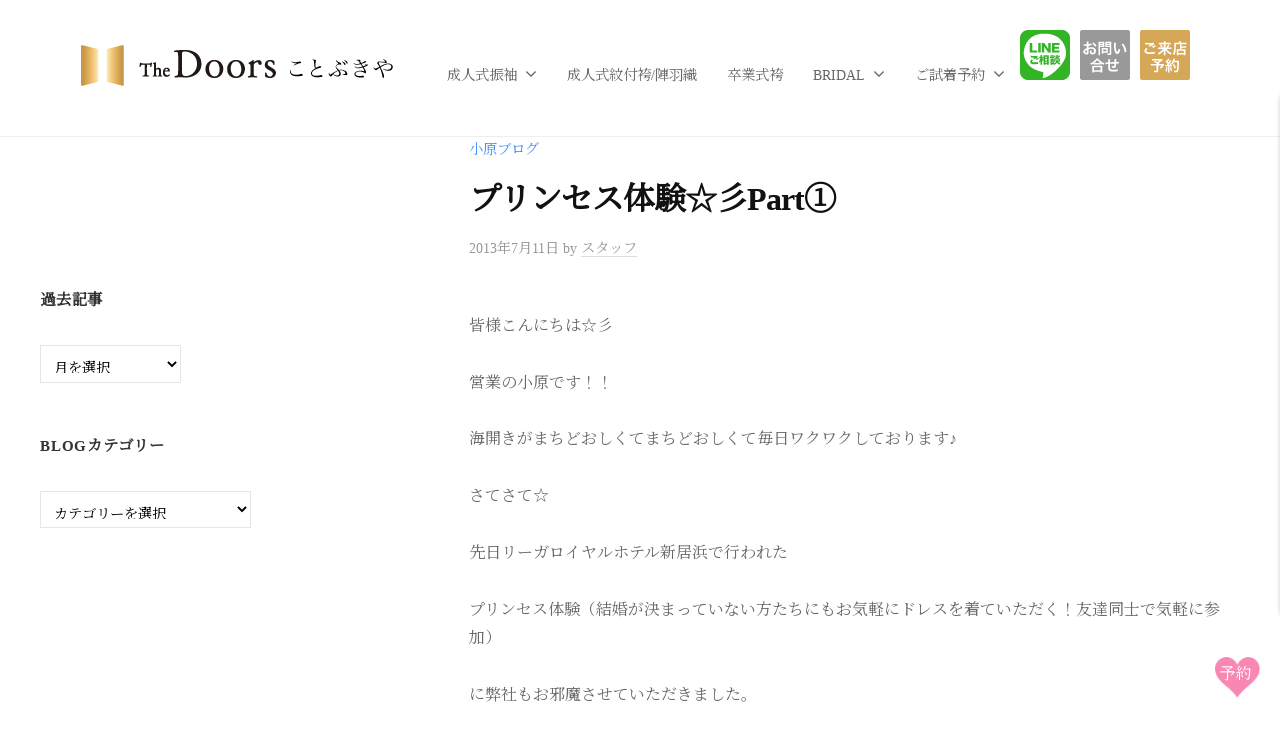

--- FILE ---
content_type: text/html; charset=UTF-8
request_url: https://thedoors-kotobukiya.com/%E3%83%97%E3%83%AA%E3%83%B3%E3%82%BB%E3%82%B9%E4%BD%93%E9%A8%93%E2%98%86%E5%BD%A1part%E2%91%A0/
body_size: 13875
content:
<!DOCTYPE html>
<html lang="ja">
<head>
<meta charset="UTF-8">
<meta name="viewport" content="width=device-width, initial-scale=1">
<title>プリンセス体験☆彡Part① &#8211; ザ・ドアーズ ことぶきや</title>
<meta name='robots' content='max-image-preview:large' />
	<style>img:is([sizes="auto" i], [sizes^="auto," i]) { contain-intrinsic-size: 3000px 1500px }</style>
	<link rel='dns-prefetch' href='//www.googletagmanager.com' />
<link rel="alternate" type="application/rss+xml" title="ザ・ドアーズ ことぶきや &raquo; フィード" href="https://thedoors-kotobukiya.com/feed/" />
<script type="text/javascript">
/* <![CDATA[ */
window._wpemojiSettings = {"baseUrl":"https:\/\/s.w.org\/images\/core\/emoji\/16.0.1\/72x72\/","ext":".png","svgUrl":"https:\/\/s.w.org\/images\/core\/emoji\/16.0.1\/svg\/","svgExt":".svg","source":{"concatemoji":"https:\/\/thedoors-kotobukiya.com\/wp-includes\/js\/wp-emoji-release.min.js?ver=6.8.3"}};
/*! This file is auto-generated */
!function(s,n){var o,i,e;function c(e){try{var t={supportTests:e,timestamp:(new Date).valueOf()};sessionStorage.setItem(o,JSON.stringify(t))}catch(e){}}function p(e,t,n){e.clearRect(0,0,e.canvas.width,e.canvas.height),e.fillText(t,0,0);var t=new Uint32Array(e.getImageData(0,0,e.canvas.width,e.canvas.height).data),a=(e.clearRect(0,0,e.canvas.width,e.canvas.height),e.fillText(n,0,0),new Uint32Array(e.getImageData(0,0,e.canvas.width,e.canvas.height).data));return t.every(function(e,t){return e===a[t]})}function u(e,t){e.clearRect(0,0,e.canvas.width,e.canvas.height),e.fillText(t,0,0);for(var n=e.getImageData(16,16,1,1),a=0;a<n.data.length;a++)if(0!==n.data[a])return!1;return!0}function f(e,t,n,a){switch(t){case"flag":return n(e,"\ud83c\udff3\ufe0f\u200d\u26a7\ufe0f","\ud83c\udff3\ufe0f\u200b\u26a7\ufe0f")?!1:!n(e,"\ud83c\udde8\ud83c\uddf6","\ud83c\udde8\u200b\ud83c\uddf6")&&!n(e,"\ud83c\udff4\udb40\udc67\udb40\udc62\udb40\udc65\udb40\udc6e\udb40\udc67\udb40\udc7f","\ud83c\udff4\u200b\udb40\udc67\u200b\udb40\udc62\u200b\udb40\udc65\u200b\udb40\udc6e\u200b\udb40\udc67\u200b\udb40\udc7f");case"emoji":return!a(e,"\ud83e\udedf")}return!1}function g(e,t,n,a){var r="undefined"!=typeof WorkerGlobalScope&&self instanceof WorkerGlobalScope?new OffscreenCanvas(300,150):s.createElement("canvas"),o=r.getContext("2d",{willReadFrequently:!0}),i=(o.textBaseline="top",o.font="600 32px Arial",{});return e.forEach(function(e){i[e]=t(o,e,n,a)}),i}function t(e){var t=s.createElement("script");t.src=e,t.defer=!0,s.head.appendChild(t)}"undefined"!=typeof Promise&&(o="wpEmojiSettingsSupports",i=["flag","emoji"],n.supports={everything:!0,everythingExceptFlag:!0},e=new Promise(function(e){s.addEventListener("DOMContentLoaded",e,{once:!0})}),new Promise(function(t){var n=function(){try{var e=JSON.parse(sessionStorage.getItem(o));if("object"==typeof e&&"number"==typeof e.timestamp&&(new Date).valueOf()<e.timestamp+604800&&"object"==typeof e.supportTests)return e.supportTests}catch(e){}return null}();if(!n){if("undefined"!=typeof Worker&&"undefined"!=typeof OffscreenCanvas&&"undefined"!=typeof URL&&URL.createObjectURL&&"undefined"!=typeof Blob)try{var e="postMessage("+g.toString()+"("+[JSON.stringify(i),f.toString(),p.toString(),u.toString()].join(",")+"));",a=new Blob([e],{type:"text/javascript"}),r=new Worker(URL.createObjectURL(a),{name:"wpTestEmojiSupports"});return void(r.onmessage=function(e){c(n=e.data),r.terminate(),t(n)})}catch(e){}c(n=g(i,f,p,u))}t(n)}).then(function(e){for(var t in e)n.supports[t]=e[t],n.supports.everything=n.supports.everything&&n.supports[t],"flag"!==t&&(n.supports.everythingExceptFlag=n.supports.everythingExceptFlag&&n.supports[t]);n.supports.everythingExceptFlag=n.supports.everythingExceptFlag&&!n.supports.flag,n.DOMReady=!1,n.readyCallback=function(){n.DOMReady=!0}}).then(function(){return e}).then(function(){var e;n.supports.everything||(n.readyCallback(),(e=n.source||{}).concatemoji?t(e.concatemoji):e.wpemoji&&e.twemoji&&(t(e.twemoji),t(e.wpemoji)))}))}((window,document),window._wpemojiSettings);
/* ]]> */
</script>
<link rel='stylesheet' id='sbi_styles-css' href='https://thedoors-kotobukiya.com/wp-content/plugins/instagram-feed/css/sbi-styles.min.css?ver=6.10.0' type='text/css' media='all' />
<style id='wp-emoji-styles-inline-css' type='text/css'>

	img.wp-smiley, img.emoji {
		display: inline !important;
		border: none !important;
		box-shadow: none !important;
		height: 1em !important;
		width: 1em !important;
		margin: 0 0.07em !important;
		vertical-align: -0.1em !important;
		background: none !important;
		padding: 0 !important;
	}
</style>
<link rel='stylesheet' id='wp-block-library-css' href='https://thedoors-kotobukiya.com/wp-includes/css/dist/block-library/style.min.css?ver=1744772037' type='text/css' media='all' />
<style id='classic-theme-styles-inline-css' type='text/css'>
/*! This file is auto-generated */
.wp-block-button__link{color:#fff;background-color:#32373c;border-radius:9999px;box-shadow:none;text-decoration:none;padding:calc(.667em + 2px) calc(1.333em + 2px);font-size:1.125em}.wp-block-file__button{background:#32373c;color:#fff;text-decoration:none}
</style>
<style id='global-styles-inline-css' type='text/css'>
:root{--wp--preset--aspect-ratio--square: 1;--wp--preset--aspect-ratio--4-3: 4/3;--wp--preset--aspect-ratio--3-4: 3/4;--wp--preset--aspect-ratio--3-2: 3/2;--wp--preset--aspect-ratio--2-3: 2/3;--wp--preset--aspect-ratio--16-9: 16/9;--wp--preset--aspect-ratio--9-16: 9/16;--wp--preset--color--black: #000000;--wp--preset--color--cyan-bluish-gray: #abb8c3;--wp--preset--color--white: #ffffff;--wp--preset--color--pale-pink: #f78da7;--wp--preset--color--vivid-red: #cf2e2e;--wp--preset--color--luminous-vivid-orange: #ff6900;--wp--preset--color--luminous-vivid-amber: #fcb900;--wp--preset--color--light-green-cyan: #7bdcb5;--wp--preset--color--vivid-green-cyan: #00d084;--wp--preset--color--pale-cyan-blue: #8ed1fc;--wp--preset--color--vivid-cyan-blue: #0693e3;--wp--preset--color--vivid-purple: #9b51e0;--wp--preset--gradient--vivid-cyan-blue-to-vivid-purple: linear-gradient(135deg,rgba(6,147,227,1) 0%,rgb(155,81,224) 100%);--wp--preset--gradient--light-green-cyan-to-vivid-green-cyan: linear-gradient(135deg,rgb(122,220,180) 0%,rgb(0,208,130) 100%);--wp--preset--gradient--luminous-vivid-amber-to-luminous-vivid-orange: linear-gradient(135deg,rgba(252,185,0,1) 0%,rgba(255,105,0,1) 100%);--wp--preset--gradient--luminous-vivid-orange-to-vivid-red: linear-gradient(135deg,rgba(255,105,0,1) 0%,rgb(207,46,46) 100%);--wp--preset--gradient--very-light-gray-to-cyan-bluish-gray: linear-gradient(135deg,rgb(238,238,238) 0%,rgb(169,184,195) 100%);--wp--preset--gradient--cool-to-warm-spectrum: linear-gradient(135deg,rgb(74,234,220) 0%,rgb(151,120,209) 20%,rgb(207,42,186) 40%,rgb(238,44,130) 60%,rgb(251,105,98) 80%,rgb(254,248,76) 100%);--wp--preset--gradient--blush-light-purple: linear-gradient(135deg,rgb(255,206,236) 0%,rgb(152,150,240) 100%);--wp--preset--gradient--blush-bordeaux: linear-gradient(135deg,rgb(254,205,165) 0%,rgb(254,45,45) 50%,rgb(107,0,62) 100%);--wp--preset--gradient--luminous-dusk: linear-gradient(135deg,rgb(255,203,112) 0%,rgb(199,81,192) 50%,rgb(65,88,208) 100%);--wp--preset--gradient--pale-ocean: linear-gradient(135deg,rgb(255,245,203) 0%,rgb(182,227,212) 50%,rgb(51,167,181) 100%);--wp--preset--gradient--electric-grass: linear-gradient(135deg,rgb(202,248,128) 0%,rgb(113,206,126) 100%);--wp--preset--gradient--midnight: linear-gradient(135deg,rgb(2,3,129) 0%,rgb(40,116,252) 100%);--wp--preset--font-size--small: 13px;--wp--preset--font-size--medium: 20px;--wp--preset--font-size--large: 36px;--wp--preset--font-size--x-large: 42px;--wp--preset--spacing--20: 0.44rem;--wp--preset--spacing--30: 0.67rem;--wp--preset--spacing--40: 1rem;--wp--preset--spacing--50: 1.5rem;--wp--preset--spacing--60: 2.25rem;--wp--preset--spacing--70: 3.38rem;--wp--preset--spacing--80: 5.06rem;--wp--preset--shadow--natural: 6px 6px 9px rgba(0, 0, 0, 0.2);--wp--preset--shadow--deep: 12px 12px 50px rgba(0, 0, 0, 0.4);--wp--preset--shadow--sharp: 6px 6px 0px rgba(0, 0, 0, 0.2);--wp--preset--shadow--outlined: 6px 6px 0px -3px rgba(255, 255, 255, 1), 6px 6px rgba(0, 0, 0, 1);--wp--preset--shadow--crisp: 6px 6px 0px rgba(0, 0, 0, 1);}:where(.is-layout-flex){gap: 0.5em;}:where(.is-layout-grid){gap: 0.5em;}body .is-layout-flex{display: flex;}.is-layout-flex{flex-wrap: wrap;align-items: center;}.is-layout-flex > :is(*, div){margin: 0;}body .is-layout-grid{display: grid;}.is-layout-grid > :is(*, div){margin: 0;}:where(.wp-block-columns.is-layout-flex){gap: 2em;}:where(.wp-block-columns.is-layout-grid){gap: 2em;}:where(.wp-block-post-template.is-layout-flex){gap: 1.25em;}:where(.wp-block-post-template.is-layout-grid){gap: 1.25em;}.has-black-color{color: var(--wp--preset--color--black) !important;}.has-cyan-bluish-gray-color{color: var(--wp--preset--color--cyan-bluish-gray) !important;}.has-white-color{color: var(--wp--preset--color--white) !important;}.has-pale-pink-color{color: var(--wp--preset--color--pale-pink) !important;}.has-vivid-red-color{color: var(--wp--preset--color--vivid-red) !important;}.has-luminous-vivid-orange-color{color: var(--wp--preset--color--luminous-vivid-orange) !important;}.has-luminous-vivid-amber-color{color: var(--wp--preset--color--luminous-vivid-amber) !important;}.has-light-green-cyan-color{color: var(--wp--preset--color--light-green-cyan) !important;}.has-vivid-green-cyan-color{color: var(--wp--preset--color--vivid-green-cyan) !important;}.has-pale-cyan-blue-color{color: var(--wp--preset--color--pale-cyan-blue) !important;}.has-vivid-cyan-blue-color{color: var(--wp--preset--color--vivid-cyan-blue) !important;}.has-vivid-purple-color{color: var(--wp--preset--color--vivid-purple) !important;}.has-black-background-color{background-color: var(--wp--preset--color--black) !important;}.has-cyan-bluish-gray-background-color{background-color: var(--wp--preset--color--cyan-bluish-gray) !important;}.has-white-background-color{background-color: var(--wp--preset--color--white) !important;}.has-pale-pink-background-color{background-color: var(--wp--preset--color--pale-pink) !important;}.has-vivid-red-background-color{background-color: var(--wp--preset--color--vivid-red) !important;}.has-luminous-vivid-orange-background-color{background-color: var(--wp--preset--color--luminous-vivid-orange) !important;}.has-luminous-vivid-amber-background-color{background-color: var(--wp--preset--color--luminous-vivid-amber) !important;}.has-light-green-cyan-background-color{background-color: var(--wp--preset--color--light-green-cyan) !important;}.has-vivid-green-cyan-background-color{background-color: var(--wp--preset--color--vivid-green-cyan) !important;}.has-pale-cyan-blue-background-color{background-color: var(--wp--preset--color--pale-cyan-blue) !important;}.has-vivid-cyan-blue-background-color{background-color: var(--wp--preset--color--vivid-cyan-blue) !important;}.has-vivid-purple-background-color{background-color: var(--wp--preset--color--vivid-purple) !important;}.has-black-border-color{border-color: var(--wp--preset--color--black) !important;}.has-cyan-bluish-gray-border-color{border-color: var(--wp--preset--color--cyan-bluish-gray) !important;}.has-white-border-color{border-color: var(--wp--preset--color--white) !important;}.has-pale-pink-border-color{border-color: var(--wp--preset--color--pale-pink) !important;}.has-vivid-red-border-color{border-color: var(--wp--preset--color--vivid-red) !important;}.has-luminous-vivid-orange-border-color{border-color: var(--wp--preset--color--luminous-vivid-orange) !important;}.has-luminous-vivid-amber-border-color{border-color: var(--wp--preset--color--luminous-vivid-amber) !important;}.has-light-green-cyan-border-color{border-color: var(--wp--preset--color--light-green-cyan) !important;}.has-vivid-green-cyan-border-color{border-color: var(--wp--preset--color--vivid-green-cyan) !important;}.has-pale-cyan-blue-border-color{border-color: var(--wp--preset--color--pale-cyan-blue) !important;}.has-vivid-cyan-blue-border-color{border-color: var(--wp--preset--color--vivid-cyan-blue) !important;}.has-vivid-purple-border-color{border-color: var(--wp--preset--color--vivid-purple) !important;}.has-vivid-cyan-blue-to-vivid-purple-gradient-background{background: var(--wp--preset--gradient--vivid-cyan-blue-to-vivid-purple) !important;}.has-light-green-cyan-to-vivid-green-cyan-gradient-background{background: var(--wp--preset--gradient--light-green-cyan-to-vivid-green-cyan) !important;}.has-luminous-vivid-amber-to-luminous-vivid-orange-gradient-background{background: var(--wp--preset--gradient--luminous-vivid-amber-to-luminous-vivid-orange) !important;}.has-luminous-vivid-orange-to-vivid-red-gradient-background{background: var(--wp--preset--gradient--luminous-vivid-orange-to-vivid-red) !important;}.has-very-light-gray-to-cyan-bluish-gray-gradient-background{background: var(--wp--preset--gradient--very-light-gray-to-cyan-bluish-gray) !important;}.has-cool-to-warm-spectrum-gradient-background{background: var(--wp--preset--gradient--cool-to-warm-spectrum) !important;}.has-blush-light-purple-gradient-background{background: var(--wp--preset--gradient--blush-light-purple) !important;}.has-blush-bordeaux-gradient-background{background: var(--wp--preset--gradient--blush-bordeaux) !important;}.has-luminous-dusk-gradient-background{background: var(--wp--preset--gradient--luminous-dusk) !important;}.has-pale-ocean-gradient-background{background: var(--wp--preset--gradient--pale-ocean) !important;}.has-electric-grass-gradient-background{background: var(--wp--preset--gradient--electric-grass) !important;}.has-midnight-gradient-background{background: var(--wp--preset--gradient--midnight) !important;}.has-small-font-size{font-size: var(--wp--preset--font-size--small) !important;}.has-medium-font-size{font-size: var(--wp--preset--font-size--medium) !important;}.has-large-font-size{font-size: var(--wp--preset--font-size--large) !important;}.has-x-large-font-size{font-size: var(--wp--preset--font-size--x-large) !important;}
:where(.wp-block-post-template.is-layout-flex){gap: 1.25em;}:where(.wp-block-post-template.is-layout-grid){gap: 1.25em;}
:where(.wp-block-columns.is-layout-flex){gap: 2em;}:where(.wp-block-columns.is-layout-grid){gap: 2em;}
:root :where(.wp-block-pullquote){font-size: 1.5em;line-height: 1.6;}
</style>
<link rel='stylesheet' id='contact-form-7-css' href='https://thedoors-kotobukiya.com/wp-content/plugins/contact-form-7/includes/css/styles.css?ver=6.1.4' type='text/css' media='all' />
<link rel='stylesheet' id='fontawesome-css' href='https://thedoors-kotobukiya.com/wp-content/themes/businesspress/inc/font-awesome/css/font-awesome.css?ver=4.7.0' type='text/css' media='all' />
<link rel='stylesheet' id='normalize-css' href='https://thedoors-kotobukiya.com/wp-content/themes/businesspress/css/normalize.css?ver=8.0.0' type='text/css' media='all' />
<link rel='stylesheet' id='businesspress-style-css' href='https://thedoors-kotobukiya.com/wp-content/themes/businesspress-child/style.css?ver=1.0.0' type='text/css' media='all' />
<style id='businesspress-style-inline-css' type='text/css'>

	a,
	.subheader {
		color: #4693f5;
	}
	a:hover {
		color: #639af6;
	}
	a.home-header-button-main {
		background-color: #4693f5;
	}
	a.home-header-button-main:hover {
		background-color: #639af6;
	}
	code, kbd, tt, var,
	th,
	pre,
	.top-bar,
	.author-profile,
	.pagination .current,
	.page-links .page-numbers,
	.tagcloud a,
	.widget_calendar tbody td a,
	.container-wrapper,
	.site-bottom {
		background-color: #f4f5f6;
	}

	.jumbotron {
		background-image: url("https://thedoors-kotobukiya.com/wp-content/themes/businesspress/images/header.jpg");
	}
	.home-header-content {
		text-align: left;
	}

	@media screen and (min-width: 980px) {
		.footer-widget-1 {
			width: 99.96%;
		}
		.footer-widget-2 {
			width: 0%;
		}
		.footer-widget-3 {
			width: 0%;
		}
		.footer-widget-4 {
			width: 0%;
		}
		.footer-widget-5 {
			width: 0%;
		}
		.footer-widget-6 {
			width: 0%;
		}
	}
	
</style>
<link rel='stylesheet' id='parent-style-css' href='https://thedoors-kotobukiya.com/wp-content/themes/businesspress/style.css?ver=1744772037' type='text/css' media='all' />
<link rel='stylesheet' id='child-style-css' href='https://thedoors-kotobukiya.com/wp-content/themes/businesspress-child/style.css?ver=1744772037' type='text/css' media='all' />
<script type="text/javascript" src="https://thedoors-kotobukiya.com/wp-includes/js/jquery/jquery.min.js?ver=3.7.1" id="jquery-core-js"></script>
<script type="text/javascript" src="https://thedoors-kotobukiya.com/wp-includes/js/jquery/jquery-migrate.min.js?ver=3.4.1" id="jquery-migrate-js"></script>
<script type="text/javascript" src="https://thedoors-kotobukiya.com/wp-content/themes/businesspress/js/stickyfill.js?ver=2.1.0" id="stickyfill-js"></script>

<!-- Site Kit によって追加された Google タグ（gtag.js）スニペット -->

<!-- Google アナリティクス スニペット (Site Kit が追加) -->
<script type="text/javascript" src="https://www.googletagmanager.com/gtag/js?id=G-9YJ1JFFXCP" id="google_gtagjs-js" async></script>
<script type="text/javascript" id="google_gtagjs-js-after">
/* <![CDATA[ */
window.dataLayer = window.dataLayer || [];function gtag(){dataLayer.push(arguments);}
gtag("set","linker",{"domains":["thedoors-kotobukiya.com"]});
gtag("js", new Date());
gtag("set", "developer_id.dZTNiMT", true);
gtag("config", "G-9YJ1JFFXCP");
/* ]]> */
</script>

<!-- Site Kit によって追加された終了 Google タグ（gtag.js）スニペット -->
<link rel="https://api.w.org/" href="https://thedoors-kotobukiya.com/wp-json/" /><link rel="alternate" title="JSON" type="application/json" href="https://thedoors-kotobukiya.com/wp-json/wp/v2/posts/2408" /><link rel="EditURI" type="application/rsd+xml" title="RSD" href="https://thedoors-kotobukiya.com/xmlrpc.php?rsd" />
<meta name="generator" content="WordPress 6.8.3" />
<link rel="canonical" href="https://thedoors-kotobukiya.com/%e3%83%97%e3%83%aa%e3%83%b3%e3%82%bb%e3%82%b9%e4%bd%93%e9%a8%93%e2%98%86%e5%bd%a1part%e2%91%a0/" />
<link rel='shortlink' href='https://thedoors-kotobukiya.com/?p=2408' />
<link rel="alternate" title="oEmbed (JSON)" type="application/json+oembed" href="https://thedoors-kotobukiya.com/wp-json/oembed/1.0/embed?url=https%3A%2F%2Fthedoors-kotobukiya.com%2F%25e3%2583%2597%25e3%2583%25aa%25e3%2583%25b3%25e3%2582%25bb%25e3%2582%25b9%25e4%25bd%2593%25e9%25a8%2593%25e2%2598%2586%25e5%25bd%25a1part%25e2%2591%25a0%2F" />
<link rel="alternate" title="oEmbed (XML)" type="text/xml+oembed" href="https://thedoors-kotobukiya.com/wp-json/oembed/1.0/embed?url=https%3A%2F%2Fthedoors-kotobukiya.com%2F%25e3%2583%2597%25e3%2583%25aa%25e3%2583%25b3%25e3%2582%25bb%25e3%2582%25b9%25e4%25bd%2593%25e9%25a8%2593%25e2%2598%2586%25e5%25bd%25a1part%25e2%2591%25a0%2F&#038;format=xml" />
<meta name="generator" content="Site Kit by Google 1.151.0" /><meta name="generator" content="Elementor 3.34.2; features: additional_custom_breakpoints; settings: css_print_method-external, google_font-enabled, font_display-auto">
			<style>
				.e-con.e-parent:nth-of-type(n+4):not(.e-lazyloaded):not(.e-no-lazyload),
				.e-con.e-parent:nth-of-type(n+4):not(.e-lazyloaded):not(.e-no-lazyload) * {
					background-image: none !important;
				}
				@media screen and (max-height: 1024px) {
					.e-con.e-parent:nth-of-type(n+3):not(.e-lazyloaded):not(.e-no-lazyload),
					.e-con.e-parent:nth-of-type(n+3):not(.e-lazyloaded):not(.e-no-lazyload) * {
						background-image: none !important;
					}
				}
				@media screen and (max-height: 640px) {
					.e-con.e-parent:nth-of-type(n+2):not(.e-lazyloaded):not(.e-no-lazyload),
					.e-con.e-parent:nth-of-type(n+2):not(.e-lazyloaded):not(.e-no-lazyload) * {
						background-image: none !important;
					}
				}
			</style>
			<link rel="icon" href="https://thedoors-kotobukiya.com/wp-content/uploads/2021/07/cropped-logo-1-32x32.png" sizes="32x32" />
<link rel="icon" href="https://thedoors-kotobukiya.com/wp-content/uploads/2021/07/cropped-logo-1-192x192.png" sizes="192x192" />
<link rel="apple-touch-icon" href="https://thedoors-kotobukiya.com/wp-content/uploads/2021/07/cropped-logo-1-180x180.png" />
<meta name="msapplication-TileImage" content="https://thedoors-kotobukiya.com/wp-content/uploads/2021/07/cropped-logo-1-270x270.png" />
		<style type="text/css" id="wp-custom-css">
			@media (min-width: 768px) {
dl.contact7{
	display:flex;
	flex-wrap:wrap;
	align-items:center
}
.contact7 dt,
.contact7 dd{
margin:0;
}
.contact7 dt{
	margin-top:0.6em;
	width:30%;
}
.contact7 dd{
	width:60%;
}
	dl.contact7.otoriyose {
    width: 70%;
    margin: 0 auto;
}
	.form_attention{
	width:70%;
		margin:0 auto	
	}
	
}		</style>
		</head>

<body class="wp-singular post-template-default single single-post postid-2408 single-format-standard wp-custom-logo wp-theme-businesspress wp-child-theme-businesspress-child metaslider-plugin hide-blogname hide-blogdescription has-sidebar has-avatars elementor-default elementor-kit-61">
<div id="page" class="site">
	<a class="skip-link screen-reader-text" href="#content">コンテンツへスキップ</a>

	<header id="masthead" class="site-header">

		
		<div class="main-header main-header-original">
			<div class="main-header-content">
				<div class="site-branding">
					<div class="site-logo"><a href="https://thedoors-kotobukiya.com/" rel="home"><img alt="ザ・ドアーズ ことぶきや" src="https://thedoors-kotobukiya.com/wp-content/uploads/2021/07/logo-1.png" width="321" /></a></div>						<div class="site-title"><a href="https://thedoors-kotobukiya.com/" rel="home">ザ・ドアーズ ことぶきや</a></div>
		<div class="site-description"></div>
					</div><!-- .site-branding -->
					<nav class="main-navigation">
		<div class="menu-default-container"><ul id="menu-default" class="menu"><li id="menu-item-9959" class="menu-item menu-item-type-post_type menu-item-object-page menu-item-has-children menu-item-9959"><a href="https://thedoors-kotobukiya.com/furisode/">成人式振袖</a>
<ul class="sub-menu">
	<li id="menu-item-11245" class="menu-item menu-item-type-custom menu-item-object-custom menu-item-11245"><a href="/furisode/#campaign">キャンペーン</a></li>
	<li id="menu-item-11246" class="menu-item menu-item-type-custom menu-item-object-custom menu-item-11246"><a href="/furisode/#choice">選んで予約</a></li>
	<li id="menu-item-11247" class="menu-item menu-item-type-custom menu-item-object-custom menu-item-11247"><a href="/furisode/#plan">プラン＆特典</a></li>
	<li id="menu-item-11248" class="menu-item menu-item-type-custom menu-item-object-custom menu-item-11248"><a href="/furisode/#reason">選ばれる理由</a></li>
	<li id="menu-item-11249" class="menu-item menu-item-type-custom menu-item-object-custom menu-item-11249"><a href="/furisode/#flow">FLOW</a></li>
	<li id="menu-item-11250" class="menu-item menu-item-type-custom menu-item-object-custom menu-item-11250"><a href="/furisode/#line">LINE無料相談</a></li>
</ul>
</li>
<li id="menu-item-10221" class="menu-item menu-item-type-post_type menu-item-object-page menu-item-10221"><a href="https://thedoors-kotobukiya.com/monpuku/">成人式紋付袴/陣羽織</a></li>
<li id="menu-item-10220" class="menu-item menu-item-type-post_type menu-item-object-page menu-item-10220"><a href="https://thedoors-kotobukiya.com/hakama/">卒業式袴</a></li>
<li id="menu-item-10222" class="menu-item menu-item-type-post_type menu-item-object-page menu-item-has-children menu-item-10222"><a href="https://thedoors-kotobukiya.com/bridal/">BRIDAL</a>
<ul class="sub-menu">
	<li id="menu-item-11255" class="menu-item menu-item-type-custom menu-item-object-custom menu-item-11255"><a href="/bridal/#comcept">コンセプト</a></li>
	<li id="menu-item-11256" class="menu-item menu-item-type-custom menu-item-object-custom menu-item-11256"><a href="/bridal/#campaign">キャンペーン</a></li>
	<li id="menu-item-11257" class="menu-item menu-item-type-custom menu-item-object-custom menu-item-11257"><a href="/bridal/#gallery">ギャラリー</a></li>
	<li id="menu-item-11259" class="menu-item menu-item-type-custom menu-item-object-custom menu-item-11259"><a href="/bridal/#plan">衣裳レンタル</a></li>
	<li id="menu-item-11258" class="menu-item menu-item-type-custom menu-item-object-custom menu-item-11258"><a href="/bridal/#photo">フォトウェディング</a></li>
	<li id="menu-item-11260" class="menu-item menu-item-type-custom menu-item-object-custom menu-item-11260"><a href="/bridal-plan/#produce">結婚式プロデュース</a></li>
	<li id="menu-item-11261" class="menu-item menu-item-type-custom menu-item-object-custom menu-item-11261"><a href="/bridal/#consultation">結婚相談</a></li>
</ul>
</li>
<li id="menu-item-10775" class="menu-item menu-item-type-custom menu-item-object-custom menu-item-has-children menu-item-10775"><a href="#">ご試着予約</a>
<ul class="sub-menu">
	<li id="menu-item-10787" class="menu-item menu-item-type-taxonomy menu-item-object-rental_category menu-item-has-children menu-item-10787"><a href="https://thedoors-kotobukiya.com/rental_category/furisode/">振袖</a>
	<ul class="sub-menu">
		<li id="menu-item-10792" class="menu-item menu-item-type-taxonomy menu-item-object-rental_category menu-item-10792"><a href="https://thedoors-kotobukiya.com/rental_category/new/">新作</a></li>
		<li id="menu-item-10789" class="menu-item menu-item-type-taxonomy menu-item-object-rental_category menu-item-10789"><a href="https://thedoors-kotobukiya.com/rental_category/retromoderm/">レトロモダン</a></li>
		<li id="menu-item-10790" class="menu-item menu-item-type-taxonomy menu-item-object-rental_category menu-item-10790"><a href="https://thedoors-kotobukiya.com/rental_category/cute/">キュート・ガーリー</a></li>
		<li id="menu-item-10788" class="menu-item menu-item-type-taxonomy menu-item-object-rental_category menu-item-10788"><a href="https://thedoors-kotobukiya.com/rental_category/legacy/">古典</a></li>
		<li id="menu-item-10791" class="menu-item menu-item-type-taxonomy menu-item-object-rental_category menu-item-10791"><a href="https://thedoors-kotobukiya.com/rental_category/cool/">クール・ビューティー</a></li>
	</ul>
</li>
	<li id="menu-item-10785" class="menu-item menu-item-type-taxonomy menu-item-object-rental_category menu-item-has-children menu-item-10785"><a href="https://thedoors-kotobukiya.com/rental_category/bridal/">BRIDAL</a>
	<ul class="sub-menu">
		<li id="menu-item-10786" class="menu-item menu-item-type-taxonomy menu-item-object-rental_category menu-item-10786"><a href="https://thedoors-kotobukiya.com/rental_category/dress/">ウエディングドレス</a></li>
		<li id="menu-item-10793" class="menu-item menu-item-type-taxonomy menu-item-object-rental_category menu-item-10793"><a href="https://thedoors-kotobukiya.com/rental_category/cocktaildress/">カクテルドレス</a></li>
		<li id="menu-item-10794" class="menu-item menu-item-type-taxonomy menu-item-object-rental_category menu-item-10794"><a href="https://thedoors-kotobukiya.com/rental_category/wafuku/">新婦和装</a></li>
		<li id="menu-item-10795" class="menu-item menu-item-type-taxonomy menu-item-object-rental_category menu-item-10795"><a href="https://thedoors-kotobukiya.com/rental_category/man/">新郎衣装</a></li>
		<li id="menu-item-10796" class="menu-item menu-item-type-taxonomy menu-item-object-rental_category menu-item-10796"><a href="https://thedoors-kotobukiya.com/rental_category/family/">親族衣装</a></li>
	</ul>
</li>
</ul>
</li>
<li id="menu-item-11289" class="top_menu_item top_menu_line menu-item menu-item-type-post_type menu-item-object-page menu-item-11289"><a href="https://thedoors-kotobukiya.com/line%e7%9b%b8%e8%ab%87/">LINE相談</a></li>
<li id="menu-item-11295" class="top_menu_item top_menu_contact menu-item menu-item-type-custom menu-item-object-custom menu-item-11295"><a href="/#contact">お問い合わせ</a></li>
<li id="menu-item-12298" class="top_menu_item top_menu_reserve menu-item menu-item-type-custom menu-item-object-custom menu-item-12298"><a href="/contact/">ご予約フォーム</a></li>
</ul></div>	</nav><!-- .main-navigation -->
					<button class="drawer-hamburger">
					<span class="screen-reader-text">メニュー</span>
					<span class="drawer-hamburger-icon"></span>
				</button>
			</div><!-- .main-header-content -->
			<div class="drawer-overlay"></div>
			<div class="drawer-navigation">
				<div class="drawer-navigation-content">
					<nav class="main-navigation">
		<div class="menu-default-container"><ul id="menu-default-1" class="menu"><li class="menu-item menu-item-type-post_type menu-item-object-page menu-item-has-children menu-item-9959"><a href="https://thedoors-kotobukiya.com/furisode/">成人式振袖</a>
<ul class="sub-menu">
	<li class="menu-item menu-item-type-custom menu-item-object-custom menu-item-11245"><a href="/furisode/#campaign">キャンペーン</a></li>
	<li class="menu-item menu-item-type-custom menu-item-object-custom menu-item-11246"><a href="/furisode/#choice">選んで予約</a></li>
	<li class="menu-item menu-item-type-custom menu-item-object-custom menu-item-11247"><a href="/furisode/#plan">プラン＆特典</a></li>
	<li class="menu-item menu-item-type-custom menu-item-object-custom menu-item-11248"><a href="/furisode/#reason">選ばれる理由</a></li>
	<li class="menu-item menu-item-type-custom menu-item-object-custom menu-item-11249"><a href="/furisode/#flow">FLOW</a></li>
	<li class="menu-item menu-item-type-custom menu-item-object-custom menu-item-11250"><a href="/furisode/#line">LINE無料相談</a></li>
</ul>
</li>
<li class="menu-item menu-item-type-post_type menu-item-object-page menu-item-10221"><a href="https://thedoors-kotobukiya.com/monpuku/">成人式紋付袴/陣羽織</a></li>
<li class="menu-item menu-item-type-post_type menu-item-object-page menu-item-10220"><a href="https://thedoors-kotobukiya.com/hakama/">卒業式袴</a></li>
<li class="menu-item menu-item-type-post_type menu-item-object-page menu-item-has-children menu-item-10222"><a href="https://thedoors-kotobukiya.com/bridal/">BRIDAL</a>
<ul class="sub-menu">
	<li class="menu-item menu-item-type-custom menu-item-object-custom menu-item-11255"><a href="/bridal/#comcept">コンセプト</a></li>
	<li class="menu-item menu-item-type-custom menu-item-object-custom menu-item-11256"><a href="/bridal/#campaign">キャンペーン</a></li>
	<li class="menu-item menu-item-type-custom menu-item-object-custom menu-item-11257"><a href="/bridal/#gallery">ギャラリー</a></li>
	<li class="menu-item menu-item-type-custom menu-item-object-custom menu-item-11259"><a href="/bridal/#plan">衣裳レンタル</a></li>
	<li class="menu-item menu-item-type-custom menu-item-object-custom menu-item-11258"><a href="/bridal/#photo">フォトウェディング</a></li>
	<li class="menu-item menu-item-type-custom menu-item-object-custom menu-item-11260"><a href="/bridal-plan/#produce">結婚式プロデュース</a></li>
	<li class="menu-item menu-item-type-custom menu-item-object-custom menu-item-11261"><a href="/bridal/#consultation">結婚相談</a></li>
</ul>
</li>
<li class="menu-item menu-item-type-custom menu-item-object-custom menu-item-has-children menu-item-10775"><a href="#">ご試着予約</a>
<ul class="sub-menu">
	<li class="menu-item menu-item-type-taxonomy menu-item-object-rental_category menu-item-has-children menu-item-10787"><a href="https://thedoors-kotobukiya.com/rental_category/furisode/">振袖</a>
	<ul class="sub-menu">
		<li class="menu-item menu-item-type-taxonomy menu-item-object-rental_category menu-item-10792"><a href="https://thedoors-kotobukiya.com/rental_category/new/">新作</a></li>
		<li class="menu-item menu-item-type-taxonomy menu-item-object-rental_category menu-item-10789"><a href="https://thedoors-kotobukiya.com/rental_category/retromoderm/">レトロモダン</a></li>
		<li class="menu-item menu-item-type-taxonomy menu-item-object-rental_category menu-item-10790"><a href="https://thedoors-kotobukiya.com/rental_category/cute/">キュート・ガーリー</a></li>
		<li class="menu-item menu-item-type-taxonomy menu-item-object-rental_category menu-item-10788"><a href="https://thedoors-kotobukiya.com/rental_category/legacy/">古典</a></li>
		<li class="menu-item menu-item-type-taxonomy menu-item-object-rental_category menu-item-10791"><a href="https://thedoors-kotobukiya.com/rental_category/cool/">クール・ビューティー</a></li>
	</ul>
</li>
	<li class="menu-item menu-item-type-taxonomy menu-item-object-rental_category menu-item-has-children menu-item-10785"><a href="https://thedoors-kotobukiya.com/rental_category/bridal/">BRIDAL</a>
	<ul class="sub-menu">
		<li class="menu-item menu-item-type-taxonomy menu-item-object-rental_category menu-item-10786"><a href="https://thedoors-kotobukiya.com/rental_category/dress/">ウエディングドレス</a></li>
		<li class="menu-item menu-item-type-taxonomy menu-item-object-rental_category menu-item-10793"><a href="https://thedoors-kotobukiya.com/rental_category/cocktaildress/">カクテルドレス</a></li>
		<li class="menu-item menu-item-type-taxonomy menu-item-object-rental_category menu-item-10794"><a href="https://thedoors-kotobukiya.com/rental_category/wafuku/">新婦和装</a></li>
		<li class="menu-item menu-item-type-taxonomy menu-item-object-rental_category menu-item-10795"><a href="https://thedoors-kotobukiya.com/rental_category/man/">新郎衣装</a></li>
		<li class="menu-item menu-item-type-taxonomy menu-item-object-rental_category menu-item-10796"><a href="https://thedoors-kotobukiya.com/rental_category/family/">親族衣装</a></li>
	</ul>
</li>
</ul>
</li>
<li class="top_menu_item top_menu_line menu-item menu-item-type-post_type menu-item-object-page menu-item-11289"><a href="https://thedoors-kotobukiya.com/line%e7%9b%b8%e8%ab%87/">LINE相談</a></li>
<li class="top_menu_item top_menu_contact menu-item menu-item-type-custom menu-item-object-custom menu-item-11295"><a href="/#contact">お問い合わせ</a></li>
<li class="top_menu_item top_menu_reserve menu-item menu-item-type-custom menu-item-object-custom menu-item-12298"><a href="/contact/">ご予約フォーム</a></li>
</ul></div>	</nav><!-- .main-navigation -->
									</div><!-- .drawer-navigation-content -->
			</div><!-- .drawer-navigation -->
		</div><!-- .main-header -->

		
		
	</header><!-- #masthead -->

	<div id="content" class="site-content">

<div id="primary" class="content-area">
	<main id="main" class="site-main">

	
		
<article id="post-2408" class="post-2408 post type-post status-publish format-standard has-post-thumbnail hentry category-10">
	<header class="entry-header">
		<div class="cat-links"><a href="https://thedoors-kotobukiya.com/category/%e5%b0%8f%e5%8e%9f%e3%83%96%e3%83%ad%e3%82%b0/" rel="category tag">小原ブログ</a></div><!-- .cat-links -->		<h1 class="entry-title">プリンセス体験☆彡Part①</h1>
			<div class="entry-meta">
		<span class="posted-on">
		<a href="https://thedoors-kotobukiya.com/%e3%83%97%e3%83%aa%e3%83%b3%e3%82%bb%e3%82%b9%e4%bd%93%e9%a8%93%e2%98%86%e5%bd%a1part%e2%91%a0/" rel="bookmark"><time class="entry-date published updated" datetime="2013-07-11T21:46:09+09:00">2013年7月11日</time></a>		</span>
		<span class="byline">by			<span class="author vcard">
				<a class="url fn n" href="https://thedoors-kotobukiya.com/author/thedoorsadmin/" title="スタッフ の投稿をすべて表示">スタッフ</a>
			</span>
		</span>
			</div><!-- .entry-meta -->
					<div class="post-thumbnail"></div>
			</header><!-- .entry-header -->

	<div class="entry-content">
		<p>皆様こんにちは☆彡</p>
<p>営業の小原です！！</p>
<p>海開きがまちどおしくてまちどおしくて毎日ワクワクしております♪</p>
<p>さてさて☆</p>
<p>先日リーガロイヤルホテル新居浜で行われた</p>
<p>プリンセス体験（結婚が決まっていない方たちにもお気軽にドレスを着ていただく！友達同士で気軽に参加）</p>
<p>に弊社もお邪魔させていただきました。</p>
<p>完全予約制で当日はたくさんの方に来ていただきました♪</p>
<p>ほとんどの方がドレスを着るのは初めて！！という方でした☆彡</p>
<p>最初は皆様不安そうでしたがドレスを着てみると溢れんばかりの笑顔に満ちあふれていました❤</p>
<p>では実際にご来場していただいたお客様をご紹介させていただきます♪</p>
<p>ヘアメイクはサロン・ド・ノビアさんです。</p>
<p>まずはお子様連れのお客様(*´ω｀*)</p>
<p><a href="http://www.kotobukiyaisyo.jp/blog/wp-content/uploads/2013/07/5c8b6644e048e8c73e1956c88ecd377f2.jpg"><img fetchpriority="high" decoding="async" src="http://www.kotobukiyaisyo.jp/blog/wp-content/uploads/2013/07/5c8b6644e048e8c73e1956c88ecd377f2-768x1024.jpg" title="写真 13-07-11 16 37 40" width="461" height="614" class="alignleft size-large wp-image-2411" /></a></p>
<p>&nbsp;</p>
<p>&nbsp;</p>
<p>&nbsp;</p>
<p>&nbsp;</p>
<p>&nbsp;</p>
<p>&nbsp;</p>
<p>&nbsp;</p>
<p>&nbsp;</p>
<p>&nbsp;</p>
<p>&nbsp;</p>
<p>&nbsp;</p>
<p>&nbsp;</p>
<p>&nbsp;</p>
<p>&nbsp;</p>
<p>&nbsp;</p>
<p>&nbsp;</p>
<p>&nbsp;</p>
<p>ママのドレス姿をみて嬉しそうな笑顔❤</p>
<p>お子さんとてもお利口さんでずっと笑顔でお話もしてくれました♪</p>
<p>ありがとう(๑❛ᴗ❛๑)♡またきてね♪</p>
<p>&nbsp;</p>
<p>次はお友達とお母様とご来場のお客様♪</p>
<p><a href="http://www.kotobukiyaisyo.jp/blog/wp-content/uploads/2013/07/9dbba45db85bc91baf1aca05d9c7ca35.jpg"><img decoding="async" src="http://www.kotobukiyaisyo.jp/blog/wp-content/uploads/2013/07/9dbba45db85bc91baf1aca05d9c7ca35-768x1024.jpg" title="写真 13-07-11 16 32 12" width="461" height="614" class="alignleft size-large wp-image-2414" /></a></p>
<p>&nbsp;</p>
<p>&nbsp;</p>
<p>&nbsp;</p>
<p>&nbsp;</p>
<p>&nbsp;</p>
<p>&nbsp;</p>
<p>&nbsp;</p>
<p>&nbsp;</p>
<p>&nbsp;</p>
<p>&nbsp;</p>
<p>&nbsp;</p>
<p>&nbsp;</p>
<p>&nbsp;</p>
<p>&nbsp;</p>
<p>&nbsp;</p>
<p>&nbsp;</p>
<p>&nbsp;</p>
<p>もういうことないくらい可愛いですよね❤</p>
<p>お母様もお嬢さんのドレス姿をみて感激されてました☆彡</p>
<p>また機会があれば是非是非お店のほうにもお立ち寄りくださいね☆彡</p>
<p>暑い日が続きますが暑さに負けず頑張っていきますのでよろしくお願いいたします♪</p>
<p>&nbsp;</p>
<p>&nbsp;</p>
<p>&nbsp;</p>
<p>&nbsp;</p>
<p>&nbsp;</p>
<p>&nbsp;</p>
<p>&nbsp;</p>
<p>&nbsp;</p>
<p>&nbsp;</p>
<p>&nbsp;</p>
<p>&nbsp;</p>
<p>&nbsp;</p>
<p>&nbsp;</p>
<p>&nbsp;</p>
<p>&nbsp;</p>
<p>&nbsp;</p>
<p>&nbsp;</p>
<p>&nbsp;</p>
<p>&nbsp;</p>
<p>&nbsp;</p>
<p>&nbsp;</p>
<p>&nbsp;</p>
<p>&nbsp;</p>
			</div><!-- .entry-content -->

	
		<div class="author-profile">
		<div class="author-profile-header">
			<div class="author-profile-avatar">
				<img alt='' src='https://secure.gravatar.com/avatar/a9ab7a579f8c483e313f53e9401826ecc44d435cece1be92a4091a9c12e20a33?s=75&#038;d=mm&#038;r=g' srcset='https://secure.gravatar.com/avatar/a9ab7a579f8c483e313f53e9401826ecc44d435cece1be92a4091a9c12e20a33?s=150&#038;d=mm&#038;r=g 2x' class='avatar avatar-75 photo' height='75' width='75' decoding='async'/>			</div><!-- .author-profile-avatar -->
			<div class="author-profile-name">
				<strong><a class="author-profile-description-link" href="https://thedoors-kotobukiya.com/author/thedoorsadmin/" rel="author">スタッフ</a></strong>
			</div><!-- .author-profile-name-link -->
		</div><!-- .author-profile-header -->
		<div class="author-profile-content">
			<div class="author-profile-description">
							</div><!-- .author-profile-description -->
		</div><!-- .author-profile-content -->
	</div><!-- .author-profile -->
	
</article><!-- #post-## -->

		<nav class="navigation post-navigation">
		<h2 class="screen-reader-text">投稿ナビゲーション</h2>
		<div class="nav-links">
			<div class="nav-previous"><div class="post-nav-title">前の投稿</div><a href="https://thedoors-kotobukiya.com/congratulations%e2%99%a1/" rel="prev">congratulations♡</a></div><div class="nav-next"><div class="post-nav-title">次の投稿</div><a href="https://thedoors-kotobukiya.com/k%e6%a7%98%e3%80%81%e3%81%a9%e3%81%86%e3%81%9e%e6%9c%ab%e6%b0%b8%e3%81%8f%e3%81%8a%e5%b9%b8%e3%81%9b%e3%81%ab%e2%99%a1/" rel="next">K様、どうぞ末永くお幸せに♡</a></div>		</div><!-- .nav-links -->
	</nav><!-- .post-navigation -->
	

		
	
	</main><!-- #main -->
</div><!-- #primary -->


<div id="secondary" class="sidebar-area" role="complementary">
			<div id="sticky-sidebar" class="sticky-sidebar widget-area">
		<aside id="custom_html-2" class="widget_text widget widget_custom_html"><div class="textwidget custom-html-widget"><div style="height:100px">
	
</div></div></aside><aside id="archives-3" class="widget widget_archive"><h2 class="widget-title">過去記事</h2>		<label class="screen-reader-text" for="archives-dropdown-3">過去記事</label>
		<select id="archives-dropdown-3" name="archive-dropdown">
			
			<option value="">月を選択</option>
				<option value='https://thedoors-kotobukiya.com/2025/12/'> 2025年12月 &nbsp;(1)</option>
	<option value='https://thedoors-kotobukiya.com/2025/10/'> 2025年10月 &nbsp;(1)</option>
	<option value='https://thedoors-kotobukiya.com/2025/07/'> 2025年7月 &nbsp;(2)</option>
	<option value='https://thedoors-kotobukiya.com/2025/04/'> 2025年4月 &nbsp;(1)</option>
	<option value='https://thedoors-kotobukiya.com/2025/03/'> 2025年3月 &nbsp;(1)</option>
	<option value='https://thedoors-kotobukiya.com/2025/01/'> 2025年1月 &nbsp;(1)</option>
	<option value='https://thedoors-kotobukiya.com/2024/12/'> 2024年12月 &nbsp;(1)</option>
	<option value='https://thedoors-kotobukiya.com/2024/10/'> 2024年10月 &nbsp;(1)</option>
	<option value='https://thedoors-kotobukiya.com/2024/09/'> 2024年9月 &nbsp;(1)</option>
	<option value='https://thedoors-kotobukiya.com/2024/07/'> 2024年7月 &nbsp;(1)</option>
	<option value='https://thedoors-kotobukiya.com/2024/05/'> 2024年5月 &nbsp;(1)</option>
	<option value='https://thedoors-kotobukiya.com/2024/04/'> 2024年4月 &nbsp;(1)</option>
	<option value='https://thedoors-kotobukiya.com/2024/02/'> 2024年2月 &nbsp;(1)</option>
	<option value='https://thedoors-kotobukiya.com/2023/11/'> 2023年11月 &nbsp;(3)</option>
	<option value='https://thedoors-kotobukiya.com/2023/09/'> 2023年9月 &nbsp;(2)</option>
	<option value='https://thedoors-kotobukiya.com/2023/07/'> 2023年7月 &nbsp;(1)</option>
	<option value='https://thedoors-kotobukiya.com/2023/06/'> 2023年6月 &nbsp;(1)</option>
	<option value='https://thedoors-kotobukiya.com/2023/05/'> 2023年5月 &nbsp;(2)</option>
	<option value='https://thedoors-kotobukiya.com/2023/04/'> 2023年4月 &nbsp;(1)</option>
	<option value='https://thedoors-kotobukiya.com/2023/01/'> 2023年1月 &nbsp;(2)</option>
	<option value='https://thedoors-kotobukiya.com/2022/11/'> 2022年11月 &nbsp;(2)</option>
	<option value='https://thedoors-kotobukiya.com/2022/09/'> 2022年9月 &nbsp;(1)</option>
	<option value='https://thedoors-kotobukiya.com/2022/08/'> 2022年8月 &nbsp;(1)</option>
	<option value='https://thedoors-kotobukiya.com/2022/07/'> 2022年7月 &nbsp;(1)</option>
	<option value='https://thedoors-kotobukiya.com/2021/09/'> 2021年9月 &nbsp;(1)</option>
	<option value='https://thedoors-kotobukiya.com/2021/08/'> 2021年8月 &nbsp;(1)</option>
	<option value='https://thedoors-kotobukiya.com/2021/05/'> 2021年5月 &nbsp;(1)</option>
	<option value='https://thedoors-kotobukiya.com/2021/04/'> 2021年4月 &nbsp;(3)</option>
	<option value='https://thedoors-kotobukiya.com/2021/01/'> 2021年1月 &nbsp;(1)</option>
	<option value='https://thedoors-kotobukiya.com/2020/12/'> 2020年12月 &nbsp;(3)</option>
	<option value='https://thedoors-kotobukiya.com/2020/09/'> 2020年9月 &nbsp;(2)</option>
	<option value='https://thedoors-kotobukiya.com/2020/08/'> 2020年8月 &nbsp;(1)</option>
	<option value='https://thedoors-kotobukiya.com/2020/07/'> 2020年7月 &nbsp;(1)</option>
	<option value='https://thedoors-kotobukiya.com/2020/06/'> 2020年6月 &nbsp;(1)</option>
	<option value='https://thedoors-kotobukiya.com/2020/04/'> 2020年4月 &nbsp;(2)</option>
	<option value='https://thedoors-kotobukiya.com/2020/02/'> 2020年2月 &nbsp;(1)</option>
	<option value='https://thedoors-kotobukiya.com/2020/01/'> 2020年1月 &nbsp;(3)</option>
	<option value='https://thedoors-kotobukiya.com/2019/12/'> 2019年12月 &nbsp;(1)</option>
	<option value='https://thedoors-kotobukiya.com/2019/11/'> 2019年11月 &nbsp;(2)</option>
	<option value='https://thedoors-kotobukiya.com/2019/09/'> 2019年9月 &nbsp;(2)</option>
	<option value='https://thedoors-kotobukiya.com/2019/07/'> 2019年7月 &nbsp;(3)</option>
	<option value='https://thedoors-kotobukiya.com/2019/06/'> 2019年6月 &nbsp;(3)</option>
	<option value='https://thedoors-kotobukiya.com/2019/05/'> 2019年5月 &nbsp;(1)</option>
	<option value='https://thedoors-kotobukiya.com/2019/04/'> 2019年4月 &nbsp;(1)</option>
	<option value='https://thedoors-kotobukiya.com/2019/01/'> 2019年1月 &nbsp;(1)</option>
	<option value='https://thedoors-kotobukiya.com/2018/12/'> 2018年12月 &nbsp;(1)</option>
	<option value='https://thedoors-kotobukiya.com/2018/11/'> 2018年11月 &nbsp;(3)</option>
	<option value='https://thedoors-kotobukiya.com/2018/10/'> 2018年10月 &nbsp;(2)</option>
	<option value='https://thedoors-kotobukiya.com/2018/09/'> 2018年9月 &nbsp;(2)</option>
	<option value='https://thedoors-kotobukiya.com/2018/08/'> 2018年8月 &nbsp;(2)</option>
	<option value='https://thedoors-kotobukiya.com/2018/07/'> 2018年7月 &nbsp;(3)</option>
	<option value='https://thedoors-kotobukiya.com/2018/06/'> 2018年6月 &nbsp;(11)</option>
	<option value='https://thedoors-kotobukiya.com/2018/05/'> 2018年5月 &nbsp;(2)</option>
	<option value='https://thedoors-kotobukiya.com/2018/04/'> 2018年4月 &nbsp;(3)</option>
	<option value='https://thedoors-kotobukiya.com/2018/03/'> 2018年3月 &nbsp;(3)</option>
	<option value='https://thedoors-kotobukiya.com/2018/02/'> 2018年2月 &nbsp;(2)</option>
	<option value='https://thedoors-kotobukiya.com/2018/01/'> 2018年1月 &nbsp;(2)</option>
	<option value='https://thedoors-kotobukiya.com/2017/12/'> 2017年12月 &nbsp;(2)</option>
	<option value='https://thedoors-kotobukiya.com/2017/11/'> 2017年11月 &nbsp;(2)</option>
	<option value='https://thedoors-kotobukiya.com/2017/10/'> 2017年10月 &nbsp;(5)</option>
	<option value='https://thedoors-kotobukiya.com/2017/09/'> 2017年9月 &nbsp;(10)</option>
	<option value='https://thedoors-kotobukiya.com/2017/08/'> 2017年8月 &nbsp;(4)</option>
	<option value='https://thedoors-kotobukiya.com/2017/07/'> 2017年7月 &nbsp;(4)</option>
	<option value='https://thedoors-kotobukiya.com/2017/06/'> 2017年6月 &nbsp;(8)</option>
	<option value='https://thedoors-kotobukiya.com/2017/05/'> 2017年5月 &nbsp;(5)</option>
	<option value='https://thedoors-kotobukiya.com/2017/04/'> 2017年4月 &nbsp;(5)</option>
	<option value='https://thedoors-kotobukiya.com/2017/03/'> 2017年3月 &nbsp;(5)</option>
	<option value='https://thedoors-kotobukiya.com/2017/02/'> 2017年2月 &nbsp;(8)</option>
	<option value='https://thedoors-kotobukiya.com/2017/01/'> 2017年1月 &nbsp;(12)</option>
	<option value='https://thedoors-kotobukiya.com/2016/12/'> 2016年12月 &nbsp;(10)</option>
	<option value='https://thedoors-kotobukiya.com/2016/11/'> 2016年11月 &nbsp;(8)</option>
	<option value='https://thedoors-kotobukiya.com/2016/10/'> 2016年10月 &nbsp;(9)</option>
	<option value='https://thedoors-kotobukiya.com/2016/09/'> 2016年9月 &nbsp;(14)</option>
	<option value='https://thedoors-kotobukiya.com/2016/08/'> 2016年8月 &nbsp;(17)</option>
	<option value='https://thedoors-kotobukiya.com/2016/07/'> 2016年7月 &nbsp;(24)</option>
	<option value='https://thedoors-kotobukiya.com/2016/06/'> 2016年6月 &nbsp;(25)</option>
	<option value='https://thedoors-kotobukiya.com/2016/05/'> 2016年5月 &nbsp;(23)</option>
	<option value='https://thedoors-kotobukiya.com/2016/04/'> 2016年4月 &nbsp;(9)</option>
	<option value='https://thedoors-kotobukiya.com/2016/03/'> 2016年3月 &nbsp;(3)</option>
	<option value='https://thedoors-kotobukiya.com/2016/02/'> 2016年2月 &nbsp;(4)</option>
	<option value='https://thedoors-kotobukiya.com/2016/01/'> 2016年1月 &nbsp;(9)</option>
	<option value='https://thedoors-kotobukiya.com/2015/12/'> 2015年12月 &nbsp;(6)</option>
	<option value='https://thedoors-kotobukiya.com/2015/11/'> 2015年11月 &nbsp;(8)</option>
	<option value='https://thedoors-kotobukiya.com/2015/10/'> 2015年10月 &nbsp;(7)</option>
	<option value='https://thedoors-kotobukiya.com/2015/09/'> 2015年9月 &nbsp;(5)</option>
	<option value='https://thedoors-kotobukiya.com/2015/08/'> 2015年8月 &nbsp;(4)</option>
	<option value='https://thedoors-kotobukiya.com/2015/07/'> 2015年7月 &nbsp;(6)</option>
	<option value='https://thedoors-kotobukiya.com/2015/06/'> 2015年6月 &nbsp;(6)</option>
	<option value='https://thedoors-kotobukiya.com/2015/05/'> 2015年5月 &nbsp;(7)</option>
	<option value='https://thedoors-kotobukiya.com/2015/04/'> 2015年4月 &nbsp;(9)</option>
	<option value='https://thedoors-kotobukiya.com/2015/03/'> 2015年3月 &nbsp;(10)</option>
	<option value='https://thedoors-kotobukiya.com/2015/02/'> 2015年2月 &nbsp;(8)</option>
	<option value='https://thedoors-kotobukiya.com/2015/01/'> 2015年1月 &nbsp;(18)</option>
	<option value='https://thedoors-kotobukiya.com/2014/12/'> 2014年12月 &nbsp;(10)</option>
	<option value='https://thedoors-kotobukiya.com/2014/11/'> 2014年11月 &nbsp;(8)</option>
	<option value='https://thedoors-kotobukiya.com/2014/10/'> 2014年10月 &nbsp;(12)</option>
	<option value='https://thedoors-kotobukiya.com/2014/09/'> 2014年9月 &nbsp;(12)</option>
	<option value='https://thedoors-kotobukiya.com/2014/08/'> 2014年8月 &nbsp;(9)</option>
	<option value='https://thedoors-kotobukiya.com/2014/07/'> 2014年7月 &nbsp;(13)</option>
	<option value='https://thedoors-kotobukiya.com/2014/06/'> 2014年6月 &nbsp;(17)</option>
	<option value='https://thedoors-kotobukiya.com/2014/05/'> 2014年5月 &nbsp;(8)</option>
	<option value='https://thedoors-kotobukiya.com/2014/04/'> 2014年4月 &nbsp;(9)</option>
	<option value='https://thedoors-kotobukiya.com/2014/03/'> 2014年3月 &nbsp;(10)</option>
	<option value='https://thedoors-kotobukiya.com/2014/02/'> 2014年2月 &nbsp;(9)</option>
	<option value='https://thedoors-kotobukiya.com/2014/01/'> 2014年1月 &nbsp;(5)</option>
	<option value='https://thedoors-kotobukiya.com/2013/12/'> 2013年12月 &nbsp;(9)</option>
	<option value='https://thedoors-kotobukiya.com/2013/11/'> 2013年11月 &nbsp;(16)</option>
	<option value='https://thedoors-kotobukiya.com/2013/10/'> 2013年10月 &nbsp;(13)</option>
	<option value='https://thedoors-kotobukiya.com/2013/09/'> 2013年9月 &nbsp;(15)</option>
	<option value='https://thedoors-kotobukiya.com/2013/08/'> 2013年8月 &nbsp;(14)</option>
	<option value='https://thedoors-kotobukiya.com/2013/07/'> 2013年7月 &nbsp;(20)</option>
	<option value='https://thedoors-kotobukiya.com/2013/06/'> 2013年6月 &nbsp;(21)</option>
	<option value='https://thedoors-kotobukiya.com/2013/05/'> 2013年5月 &nbsp;(18)</option>
	<option value='https://thedoors-kotobukiya.com/2013/04/'> 2013年4月 &nbsp;(15)</option>
	<option value='https://thedoors-kotobukiya.com/2013/03/'> 2013年3月 &nbsp;(16)</option>
	<option value='https://thedoors-kotobukiya.com/2013/02/'> 2013年2月 &nbsp;(13)</option>
	<option value='https://thedoors-kotobukiya.com/2013/01/'> 2013年1月 &nbsp;(15)</option>
	<option value='https://thedoors-kotobukiya.com/2012/12/'> 2012年12月 &nbsp;(17)</option>
	<option value='https://thedoors-kotobukiya.com/2012/11/'> 2012年11月 &nbsp;(17)</option>
	<option value='https://thedoors-kotobukiya.com/2012/10/'> 2012年10月 &nbsp;(19)</option>

		</select>

			<script type="text/javascript">
/* <![CDATA[ */

(function() {
	var dropdown = document.getElementById( "archives-dropdown-3" );
	function onSelectChange() {
		if ( dropdown.options[ dropdown.selectedIndex ].value !== '' ) {
			document.location.href = this.options[ this.selectedIndex ].value;
		}
	}
	dropdown.onchange = onSelectChange;
})();

/* ]]> */
</script>
</aside><aside id="categories-5" class="widget widget_categories"><h2 class="widget-title">Blogカテゴリー</h2><form action="https://thedoors-kotobukiya.com" method="get"><label class="screen-reader-text" for="cat">Blogカテゴリー</label><select  name='cat' id='cat' class='postform'>
	<option value='-1'>カテゴリーを選択</option>
	<option class="level-0" value="7">インフォメーション&nbsp;&nbsp;(187)</option>
	<option class="level-0" value="16">ウエディングリポート&nbsp;&nbsp;(71)</option>
	<option class="level-0" value="6">スタッフブログ&nbsp;&nbsp;(292)</option>
	<option class="level-0" value="11">ブライダルフェア&nbsp;&nbsp;(85)</option>
	<option class="level-0" value="12">ヘアスタイル&nbsp;&nbsp;(3)</option>
	<option class="level-0" value="15">ランキング&nbsp;&nbsp;(3)</option>
	<option class="level-0" value="13">今治&nbsp;&nbsp;(21)</option>
	<option class="level-0" value="10">小原ブログ&nbsp;&nbsp;(73)</option>
	<option class="level-0" value="17">成人式・卒業式&nbsp;&nbsp;(13)</option>
	<option class="level-0" value="1">未分類&nbsp;&nbsp;(1)</option>
	<option class="level-0" value="8">石田ブログ&nbsp;&nbsp;(26)</option>
	<option class="level-0" value="9">社長ブログ&nbsp;&nbsp;(129)</option>
	<option class="level-0" value="14">経営&nbsp;&nbsp;(4)</option>
</select>
</form><script type="text/javascript">
/* <![CDATA[ */

(function() {
	var dropdown = document.getElementById( "cat" );
	function onCatChange() {
		if ( dropdown.options[ dropdown.selectedIndex ].value > 0 ) {
			dropdown.parentNode.submit();
		}
	}
	dropdown.onchange = onCatChange;
})();

/* ]]> */
</script>
</aside>	</div><!-- #sticky-sidebar -->
	</div><!-- #secondary -->

	</div><!-- #content -->

	<footer id="colophon" class="site-footer">

		
<div id="supplementary" class="footer-widget-area" role="complementary">
	<div class="footer-widget-content">
		<div class="footer-widget-wrapper">
						<div class="footer-widget-1 footer-widget widget-area">
				<aside id="media_image-5" class="widget widget_media_image"><img width="300" height="46" src="https://thedoors-kotobukiya.com/wp-content/uploads/2021/07/logo-1-300x46.png" class="image wp-image-10031  attachment-medium size-medium" alt="" style="max-width: 100%; height: auto;" decoding="async" srcset="https://thedoors-kotobukiya.com/wp-content/uploads/2021/07/logo-1-300x46.png 300w, https://thedoors-kotobukiya.com/wp-content/uploads/2021/07/logo-1.png 321w" sizes="(max-width: 300px) 100vw, 300px" /></aside>			</div><!-- .footer-widget-1 -->
																				</div><!-- .footer-widget-wrapper -->
	</div><!-- .footer-widget-content -->
</div><!-- #supplementary -->

				<div class="site-bottom">
			<div class="site-bottom-content">

								<div class="footer-menu">
										<nav class="footer-navigation">
						<div class="menu-footer_menu-container"><ul id="menu-footer_menu" class="menu"><li id="menu-item-9835" class="menu-item menu-item-type-post_type menu-item-object-page menu-item-home menu-item-9835"><a href="https://thedoors-kotobukiya.com/">HOME</a></li>
<li id="menu-item-10212" class="menu-item menu-item-type-post_type menu-item-object-page menu-item-10212"><a href="https://thedoors-kotobukiya.com/furisode/">成人式振袖</a></li>
<li id="menu-item-11324" class="menu-item menu-item-type-custom menu-item-object-custom menu-item-11324"><a href="/furisodecontents/#plan">振袖プラン</a></li>
<li id="menu-item-10210" class="menu-item menu-item-type-post_type menu-item-object-page menu-item-10210"><a href="https://thedoors-kotobukiya.com/hakama/">卒業式袴</a></li>
<li id="menu-item-10211" class="menu-item menu-item-type-post_type menu-item-object-page menu-item-10211"><a href="https://thedoors-kotobukiya.com/monpuku/">成人式紋付袴/陣羽織</a></li>
<li id="menu-item-10209" class="menu-item menu-item-type-post_type menu-item-object-page menu-item-10209"><a href="https://thedoors-kotobukiya.com/bridal/">BRIDAL</a></li>
<li id="menu-item-11269" class="menu-item menu-item-type-post_type menu-item-object-page menu-item-11269"><a href="https://thedoors-kotobukiya.com/bridal-plan/">BRIDAL プラン</a></li>
<li id="menu-item-10219" class="menu-item menu-item-type-post_type menu-item-object-page menu-item-10219"><a href="https://thedoors-kotobukiya.com/line%e7%9b%b8%e8%ab%87/">LINE相談</a></li>
<li id="menu-item-11283" class="menu-item menu-item-type-post_type menu-item-object-page menu-item-privacy-policy menu-item-11283"><a rel="privacy-policy" href="https://thedoors-kotobukiya.com/privacy-policy/">会社概要/プライバシーポリシー</a></li>
</ul></div>					</nav><!-- .footer-navigation -->
														</div><!-- .footer-menu -->
								<div class="copyright">
					© The Doors Kotobukiya
				</div>

				
			</div><!-- .site-bottom-content -->
		</div><!-- .site-bottom -->
		
	</footer><!-- #colophon -->
</div><!-- #page -->

<div class="back-to-top"></div>
<div class="fav_icon"></div>
<div class="r_favorite_box_wrapper">
	<div class="r_favorite_box_close2">×</div>

	<ul class="r_favorite_box"></ul>
	<div class="r_favorite_box_yoyaku">
			<a href="/contact">ご来店予約フォームに進む</a>
	</div>
	<!--div class="r_favorite_box_close">
		閉じる
	</div-->
</div>

<script type="speculationrules">
{"prefetch":[{"source":"document","where":{"and":[{"href_matches":"\/*"},{"not":{"href_matches":["\/wp-*.php","\/wp-admin\/*","\/wp-content\/uploads\/*","\/wp-content\/*","\/wp-content\/plugins\/*","\/wp-content\/themes\/businesspress-child\/*","\/wp-content\/themes\/businesspress\/*","\/*\\?(.+)"]}},{"not":{"selector_matches":"a[rel~=\"nofollow\"]"}},{"not":{"selector_matches":".no-prefetch, .no-prefetch a"}}]},"eagerness":"conservative"}]}
</script>
  <script>
    var thanksPage = {
      44: 'https://thedoors-kotobukiya.com/yoyakukanryo/',//Webで選んで
      9755: 'https://thedoors-kotobukiya.com/thankstoiawase/',//お問い合わせ
    };
   document.addEventListener( 'wpcf7mailsent', function( event ) {
     location = thanksPage[event.detail.contactFormId];
   }, false );
  </script><!-- Instagram Feed JS -->
<script type="text/javascript">
var sbiajaxurl = "https://thedoors-kotobukiya.com/wp-admin/admin-ajax.php";
</script>
			<script>
				const lazyloadRunObserver = () => {
					const lazyloadBackgrounds = document.querySelectorAll( `.e-con.e-parent:not(.e-lazyloaded)` );
					const lazyloadBackgroundObserver = new IntersectionObserver( ( entries ) => {
						entries.forEach( ( entry ) => {
							if ( entry.isIntersecting ) {
								let lazyloadBackground = entry.target;
								if( lazyloadBackground ) {
									lazyloadBackground.classList.add( 'e-lazyloaded' );
								}
								lazyloadBackgroundObserver.unobserve( entry.target );
							}
						});
					}, { rootMargin: '200px 0px 200px 0px' } );
					lazyloadBackgrounds.forEach( ( lazyloadBackground ) => {
						lazyloadBackgroundObserver.observe( lazyloadBackground );
					} );
				};
				const events = [
					'DOMContentLoaded',
					'elementor/lazyload/observe',
				];
				events.forEach( ( event ) => {
					document.addEventListener( event, lazyloadRunObserver );
				} );
			</script>
			<script type="text/javascript" src="https://thedoors-kotobukiya.com/wp-includes/js/dist/hooks.min.js?ver=4d63a3d491d11ffd8ac6" id="wp-hooks-js"></script>
<script type="text/javascript" src="https://thedoors-kotobukiya.com/wp-includes/js/dist/i18n.min.js?ver=5e580eb46a90c2b997e6" id="wp-i18n-js"></script>
<script type="text/javascript" id="wp-i18n-js-after">
/* <![CDATA[ */
wp.i18n.setLocaleData( { 'text direction\u0004ltr': [ 'ltr' ] } );
/* ]]> */
</script>
<script type="text/javascript" src="https://thedoors-kotobukiya.com/wp-content/plugins/contact-form-7/includes/swv/js/index.js?ver=6.1.4" id="swv-js"></script>
<script type="text/javascript" id="contact-form-7-js-translations">
/* <![CDATA[ */
( function( domain, translations ) {
	var localeData = translations.locale_data[ domain ] || translations.locale_data.messages;
	localeData[""].domain = domain;
	wp.i18n.setLocaleData( localeData, domain );
} )( "contact-form-7", {"translation-revision-date":"2025-11-30 08:12:23+0000","generator":"GlotPress\/4.0.3","domain":"messages","locale_data":{"messages":{"":{"domain":"messages","plural-forms":"nplurals=1; plural=0;","lang":"ja_JP"},"This contact form is placed in the wrong place.":["\u3053\u306e\u30b3\u30f3\u30bf\u30af\u30c8\u30d5\u30a9\u30fc\u30e0\u306f\u9593\u9055\u3063\u305f\u4f4d\u7f6e\u306b\u7f6e\u304b\u308c\u3066\u3044\u307e\u3059\u3002"],"Error:":["\u30a8\u30e9\u30fc:"]}},"comment":{"reference":"includes\/js\/index.js"}} );
/* ]]> */
</script>
<script type="text/javascript" id="contact-form-7-js-before">
/* <![CDATA[ */
var wpcf7 = {
    "api": {
        "root": "https:\/\/thedoors-kotobukiya.com\/wp-json\/",
        "namespace": "contact-form-7\/v1"
    }
};
/* ]]> */
</script>
<script type="text/javascript" src="https://thedoors-kotobukiya.com/wp-content/plugins/contact-form-7/includes/js/index.js?ver=6.1.4" id="contact-form-7-js"></script>
<script type="text/javascript" src="https://thedoors-kotobukiya.com/wp-content/themes/businesspress/js/jquery.fitvids.js?ver=1.1" id="fitvids-js"></script>
<script type="text/javascript" src="https://thedoors-kotobukiya.com/wp-content/themes/businesspress/js/functions.js?ver=20180907" id="businesspress-functions-js"></script>
<script type="text/javascript" id="businesspress-navigation-js-extra">
/* <![CDATA[ */
var businesspressScreenReaderText = {"expand":"\u5b50\u30e1\u30cb\u30e5\u30fc\u3092\u958b\u304f","collapse":"\u5b50\u30e1\u30cb\u30e5\u30fc\u3092\u9589\u3058\u308b"};
/* ]]> */
</script>
<script type="text/javascript" src="https://thedoors-kotobukiya.com/wp-content/themes/businesspress/js/navigation.js?ver=1.0.0" id="businesspress-navigation-js"></script>
<script type="text/javascript" src="https://thedoors-kotobukiya.com/wp-content/themes/businesspress/js/skip-link-focus-fix.js?ver=20160525" id="businesspress-skip-link-focus-fix-js"></script>
<script type="text/javascript" src="https://thedoors-kotobukiya.com/wp-content/themes/businesspress-child/js/jquery.cookie.js?ver=1" id="jquery-cookie-js"></script>
<script type="text/javascript" src="https://thedoors-kotobukiya.com/wp-content/themes/businesspress-child/js/app.js?ver=1644371870" id="system-script-js"></script>
<script type="text/javascript" src="https://thedoors-kotobukiya.com/wp-content/themes/businesspress-child/js/appForm.js?ver=1627541895" id="form-script-js"></script>

</body>
</html>


--- FILE ---
content_type: application/javascript
request_url: https://thedoors-kotobukiya.com/wp-content/themes/businesspress/js/stickyfill.js?ver=2.1.0
body_size: 4683
content:
/*!
  * Stickyfill – `position: sticky` polyfill
  * v. 2.1.0 | https://github.com/wilddeer/stickyfill
  * MIT License
  */

;(function(window, document) {
    'use strict';
    
    /*
     * 1. Check if the browser supports `position: sticky` natively or is too old to run the polyfill.
     *    If either of these is the case set `seppuku` flag. It will be checked later to disable key features
     *    of the polyfill, but the API will remain functional to avoid breaking things.
     */
    
    var _createClass = function () { function defineProperties(target, props) { for (var i = 0; i < props.length; i++) { var descriptor = props[i]; descriptor.enumerable = descriptor.enumerable || false; descriptor.configurable = true; if ("value" in descriptor) descriptor.writable = true; Object.defineProperty(target, descriptor.key, descriptor); } } return function (Constructor, protoProps, staticProps) { if (protoProps) defineProperties(Constructor.prototype, protoProps); if (staticProps) defineProperties(Constructor, staticProps); return Constructor; }; }();
    
    function _classCallCheck(instance, Constructor) { if (!(instance instanceof Constructor)) { throw new TypeError("Cannot call a class as a function"); } }
    
    var seppuku = false;
    
    var isWindowDefined = typeof window !== 'undefined';
    
    // The polyfill can’t function properly without `window` or `window.getComputedStyle`.
    if (!isWindowDefined || !window.getComputedStyle) seppuku = true;
    // Dont’t get in a way if the browser supports `position: sticky` natively.
    else {
            (function () {
                var testNode = document.createElement('div');
    
                if (['', '-webkit-', '-moz-', '-ms-'].some(function (prefix) {
                    try {
                        testNode.style.position = prefix + 'sticky';
                    } catch (e) {}
    
                    return testNode.style.position != '';
                })) seppuku = true;
            })();
        }
    
    /*
     * 2. “Global” vars used across the polyfill
     */
    var isInitialized = false;
    
    // Check if Shadow Root constructor exists to make further checks simpler
    var shadowRootExists = typeof ShadowRoot !== 'undefined';
    
    // Last saved scroll position
    var scroll = {
        top: null,
        left: null
    };
    
    // Array of created Sticky instances
    var stickies = [];
    
    /*
     * 3. Utility functions
     */
    function extend(targetObj, sourceObject) {
        for (var key in sourceObject) {
            if (sourceObject.hasOwnProperty(key)) {
                targetObj[key] = sourceObject[key];
            }
        }
    }
    
    function parseNumeric(val) {
        return parseFloat(val) || 0;
    }
    
    function getDocOffsetTop(node) {
        var docOffsetTop = 0;
    
        while (node) {
            docOffsetTop += node.offsetTop;
            node = node.offsetParent;
        }
    
        return docOffsetTop;
    }
    
    /*
     * 4. Sticky class
     */
    
    var Sticky = function () {
        function Sticky(node) {
            _classCallCheck(this, Sticky);
    
            if (!(node instanceof HTMLElement)) throw new Error('First argument must be HTMLElement');
            if (stickies.some(function (sticky) {
                return sticky._node === node;
            })) throw new Error('Stickyfill is already applied to this node');
    
            this._node = node;
            this._stickyMode = null;
            this._active = false;
    
            stickies.push(this);
    
            this.refresh();
        }
    
        _createClass(Sticky, [{
            key: 'refresh',
            value: function refresh() {
                if (seppuku || this._removed) return;
                if (this._active) this._deactivate();
    
                var node = this._node;
    
                /*
                 * 1. Save node computed props
                 */
                var nodeComputedStyle = getComputedStyle(node);
                var nodeComputedProps = {
                    position: nodeComputedStyle.position,
                    top: nodeComputedStyle.top,
                    display: nodeComputedStyle.display,
                    marginTop: nodeComputedStyle.marginTop,
                    marginBottom: nodeComputedStyle.marginBottom,
                    marginLeft: nodeComputedStyle.marginLeft,
                    marginRight: nodeComputedStyle.marginRight,
                    cssFloat: nodeComputedStyle.cssFloat
                };
    
                /*
                 * 2. Check if the node can be activated
                 */
                if (isNaN(parseFloat(nodeComputedProps.top)) || nodeComputedProps.display == 'table-cell' || nodeComputedProps.display == 'none') return;
    
                this._active = true;
    
                /*
                 * 3. Check if the current node position is `sticky`. If it is, it means that the browser supports sticky positioning,
                 *    but the polyfill was force-enabled. We set the node’s position to `static` before continuing, so that the node
                 *    is in it’s initial position when we gather its params.
                 */
                var originalPosition = node.style.position;
                if (nodeComputedStyle.position == 'sticky' || nodeComputedStyle.position == '-webkit-sticky') node.style.position = 'static';
    
                /*
                 * 4. Get necessary node parameters
                 */
                var referenceNode = node.parentNode;
                var parentNode = shadowRootExists && referenceNode instanceof ShadowRoot ? referenceNode.host : referenceNode;
                var nodeWinOffset = node.getBoundingClientRect();
                var parentWinOffset = parentNode.getBoundingClientRect();
                var parentComputedStyle = getComputedStyle(parentNode);
    
                this._parent = {
                    node: parentNode,
                    styles: {
                        position: parentNode.style.position
                    },
                    offsetHeight: parentNode.offsetHeight
                };
                this._offsetToWindow = {
                    left: nodeWinOffset.left,
                    right: document.documentElement.clientWidth - nodeWinOffset.right
                };
                this._offsetToParent = {
                    top: nodeWinOffset.top - parentWinOffset.top - parseNumeric(parentComputedStyle.borderTopWidth),
                    left: nodeWinOffset.left - parentWinOffset.left - parseNumeric(parentComputedStyle.borderLeftWidth),
                    right: -nodeWinOffset.right + parentWinOffset.right - parseNumeric(parentComputedStyle.borderRightWidth)
                };
                this._styles = {
                    position: originalPosition,
                    top: node.style.top,
                    bottom: node.style.bottom,
                    left: node.style.left,
                    right: node.style.right,
                    width: node.style.width,
                    marginTop: node.style.marginTop,
                    marginLeft: node.style.marginLeft,
                    marginRight: node.style.marginRight
                };
    
                var nodeTopValue = parseNumeric(nodeComputedProps.top);
                this._limits = {
                    start: nodeWinOffset.top + window.pageYOffset - nodeTopValue,
                    end: parentWinOffset.top + window.pageYOffset + parentNode.offsetHeight - parseNumeric(parentComputedStyle.borderBottomWidth) - node.offsetHeight - nodeTopValue - parseNumeric(nodeComputedProps.marginBottom)
                };
    
                /*
                 * 5. Ensure that the node will be positioned relatively to the parent node
                 */
                var parentPosition = parentComputedStyle.position;
    
                if (parentPosition != 'absolute' && parentPosition != 'relative') {
                    parentNode.style.position = 'relative';
                }
    
                /*
                 * 6. Recalc node position.
                 *    It’s important to do this before clone injection to avoid scrolling bug in Chrome.
                 */
                this._recalcPosition();
    
                /*
                 * 7. Create a clone
                 */
                var clone = this._clone = {};
                clone.node = document.createElement('div');
    
                // Apply styles to the clone
                extend(clone.node.style, {
                    width: nodeWinOffset.right - nodeWinOffset.left + 'px',
                    height: nodeWinOffset.bottom - nodeWinOffset.top + 'px',
                    marginTop: nodeComputedProps.marginTop,
                    marginBottom: nodeComputedProps.marginBottom,
                    marginLeft: nodeComputedProps.marginLeft,
                    marginRight: nodeComputedProps.marginRight,
                    cssFloat: nodeComputedProps.cssFloat,
                    padding: 0,
                    border: 0,
                    borderSpacing: 0,
                    fontSize: '1em',
                    position: 'static'
                });
    
                referenceNode.insertBefore(clone.node, node);
                clone.docOffsetTop = getDocOffsetTop(clone.node);
            }
        }, {
            key: '_recalcPosition',
            value: function _recalcPosition() {
                if (!this._active || this._removed) return;
    
                var stickyMode = scroll.top <= this._limits.start ? 'start' : scroll.top >= this._limits.end ? 'end' : 'middle';
    
                if (this._stickyMode == stickyMode) return;
    
                switch (stickyMode) {
                    case 'start':
                        extend(this._node.style, {
                            position: 'absolute',
                            left: this._offsetToParent.left + 'px',
                            right: this._offsetToParent.right + 'px',
                            top: this._offsetToParent.top + 'px',
                            bottom: 'auto',
                            width: 'auto',
                            marginLeft: 0,
                            marginRight: 0,
                            marginTop: 0
                        });
                        break;
    
                    case 'middle':
                        extend(this._node.style, {
                            position: 'fixed',
                            left: this._offsetToWindow.left + 'px',
                            right: this._offsetToWindow.right + 'px',
                            top: this._styles.top,
                            bottom: 'auto',
                            width: 'auto',
                            marginLeft: 0,
                            marginRight: 0,
                            marginTop: 0
                        });
                        break;
    
                    case 'end':
                        extend(this._node.style, {
                            position: 'absolute',
                            left: this._offsetToParent.left + 'px',
                            right: this._offsetToParent.right + 'px',
                            top: 'auto',
                            bottom: 0,
                            width: 'auto',
                            marginLeft: 0,
                            marginRight: 0
                        });
                        break;
                }
    
                this._stickyMode = stickyMode;
            }
        }, {
            key: '_fastCheck',
            value: function _fastCheck() {
                if (!this._active || this._removed) return;
    
                if (Math.abs(getDocOffsetTop(this._clone.node) - this._clone.docOffsetTop) > 1 || Math.abs(this._parent.node.offsetHeight - this._parent.offsetHeight) > 1) this.refresh();
            }
        }, {
            key: '_deactivate',
            value: function _deactivate() {
                var _this = this;
    
                if (!this._active || this._removed) return;
    
                this._clone.node.parentNode.removeChild(this._clone.node);
                delete this._clone;
    
                extend(this._node.style, this._styles);
                delete this._styles;
    
                // Check whether element’s parent node is used by other stickies.
                // If not, restore parent node’s styles.
                if (!stickies.some(function (sticky) {
                    return sticky !== _this && sticky._parent && sticky._parent.node === _this._parent.node;
                })) {
                    extend(this._parent.node.style, this._parent.styles);
                }
                delete this._parent;
    
                this._stickyMode = null;
                this._active = false;
    
                delete this._offsetToWindow;
                delete this._offsetToParent;
                delete this._limits;
            }
        }, {
            key: 'remove',
            value: function remove() {
                var _this2 = this;
    
                this._deactivate();
    
                stickies.some(function (sticky, index) {
                    if (sticky._node === _this2._node) {
                        stickies.splice(index, 1);
                        return true;
                    }
                });
    
                this._removed = true;
            }
        }]);
    
        return Sticky;
    }();
    
    /*
     * 5. Stickyfill API
     */
    
    
    var Stickyfill = {
        stickies: stickies,
        Sticky: Sticky,
    
        forceSticky: function forceSticky() {
            seppuku = false;
            init();
    
            this.refreshAll();
        },
        addOne: function addOne(node) {
            // Check whether it’s a node
            if (!(node instanceof HTMLElement)) {
                // Maybe it’s a node list of some sort?
                // Take first node from the list then
                if (node.length && node[0]) node = node[0];else return;
            }
    
            // Check if Stickyfill is already applied to the node
            // and return existing sticky
            for (var i = 0; i < stickies.length; i++) {
                if (stickies[i]._node === node) return stickies[i];
            }
    
            // Create and return new sticky
            return new Sticky(node);
        },
        add: function add(nodeList) {
            // If it’s a node make an array of one node
            if (nodeList instanceof HTMLElement) nodeList = [nodeList];
            // Check if the argument is an iterable of some sort
            if (!nodeList.length) return;
    
            // Add every element as a sticky and return an array of created Sticky instances
            var addedStickies = [];
    
            var _loop = function _loop(i) {
                var node = nodeList[i];
    
                // If it’s not an HTMLElement – create an empty element to preserve 1-to-1
                // correlation with input list
                if (!(node instanceof HTMLElement)) {
                    addedStickies.push(void 0);
                    return 'continue';
                }
    
                // If Stickyfill is already applied to the node
                // add existing sticky
                if (stickies.some(function (sticky) {
                    if (sticky._node === node) {
                        addedStickies.push(sticky);
                        return true;
                    }
                })) return 'continue';
    
                // Create and add new sticky
                addedStickies.push(new Sticky(node));
            };
    
            for (var i = 0; i < nodeList.length; i++) {
                var _ret2 = _loop(i);
    
                if (_ret2 === 'continue') continue;
            }
    
            return addedStickies;
        },
        refreshAll: function refreshAll() {
            stickies.forEach(function (sticky) {
                return sticky.refresh();
            });
        },
        removeOne: function removeOne(node) {
            // Check whether it’s a node
            if (!(node instanceof HTMLElement)) {
                // Maybe it’s a node list of some sort?
                // Take first node from the list then
                if (node.length && node[0]) node = node[0];else return;
            }
    
            // Remove the stickies bound to the nodes in the list
            stickies.some(function (sticky) {
                if (sticky._node === node) {
                    sticky.remove();
                    return true;
                }
            });
        },
        remove: function remove(nodeList) {
            // If it’s a node make an array of one node
            if (nodeList instanceof HTMLElement) nodeList = [nodeList];
            // Check if the argument is an iterable of some sort
            if (!nodeList.length) return;
    
            // Remove the stickies bound to the nodes in the list
    
            var _loop2 = function _loop2(i) {
                var node = nodeList[i];
    
                stickies.some(function (sticky) {
                    if (sticky._node === node) {
                        sticky.remove();
                        return true;
                    }
                });
            };
    
            for (var i = 0; i < nodeList.length; i++) {
                _loop2(i);
            }
        },
        removeAll: function removeAll() {
            while (stickies.length) {
                stickies[0].remove();
            }
        }
    };
    
    /*
     * 6. Setup events (unless the polyfill was disabled)
     */
    function init() {
        if (isInitialized) {
            return;
        }
    
        isInitialized = true;
    
        // Watch for scroll position changes and trigger recalc/refresh if needed
        function checkScroll() {
            if (window.pageXOffset != scroll.left) {
                scroll.top = window.pageYOffset;
                scroll.left = window.pageXOffset;
    
                Stickyfill.refreshAll();
            } else if (window.pageYOffset != scroll.top) {
                scroll.top = window.pageYOffset;
                scroll.left = window.pageXOffset;
    
                // recalc position for all stickies
                stickies.forEach(function (sticky) {
                    return sticky._recalcPosition();
                });
            }
        }
    
        checkScroll();
        window.addEventListener('scroll', checkScroll);
    
        // Watch for window resizes and device orientation changes and trigger refresh
        window.addEventListener('resize', Stickyfill.refreshAll);
        window.addEventListener('orientationchange', Stickyfill.refreshAll);
    
        //Fast dirty check for layout changes every 500ms
        var fastCheckTimer = void 0;
    
        function startFastCheckTimer() {
            fastCheckTimer = setInterval(function () {
                stickies.forEach(function (sticky) {
                    return sticky._fastCheck();
                });
            }, 500);
        }
    
        function stopFastCheckTimer() {
            clearInterval(fastCheckTimer);
        }
    
        var docHiddenKey = void 0;
        var visibilityChangeEventName = void 0;
    
        if ('hidden' in document) {
            docHiddenKey = 'hidden';
            visibilityChangeEventName = 'visibilitychange';
        } else if ('webkitHidden' in document) {
            docHiddenKey = 'webkitHidden';
            visibilityChangeEventName = 'webkitvisibilitychange';
        }
    
        if (visibilityChangeEventName) {
            if (!document[docHiddenKey]) startFastCheckTimer();
    
            document.addEventListener(visibilityChangeEventName, function () {
                if (document[docHiddenKey]) {
                    stopFastCheckTimer();
                } else {
                    startFastCheckTimer();
                }
            });
        } else startFastCheckTimer();
    }
    
    if (!seppuku) init();
    
    /*
     * 7. Expose Stickyfill
     */
    if (typeof module != 'undefined' && module.exports) {
        module.exports = Stickyfill;
    } else if (isWindowDefined) {
        window.Stickyfill = Stickyfill;
    }
    
})(window, document);

--- FILE ---
content_type: application/javascript
request_url: https://thedoors-kotobukiya.com/wp-content/themes/businesspress-child/js/app.js?ver=1644371870
body_size: 1905
content:
jQuery(function($){
  //$.cookie('test','hoge');
  // クッキー追加関数
  function addR_itemCookie(itemId){
    //cookieからr_item_idsを取得
    var itemIds = $.cookie("r_item_ids");
    if(itemIds === undefined){
      console.log('cookie空！');
      $.cookie('r_item_ids',itemId,{expires:14, path:'/'});
    }else{
      // ここにItemIｄがすでにあるかどうかのチェックを入れる。
      $.cookie('r_item_ids',itemIds+'|'+itemId,{expires:14, path:'/'});
    }
  }
  //クッキー削除関数
  function removeR_itemCookie(itemId){
    //cookieからr_item_idsを取得
    console.log('削除ID'+itemId);
    var itemIds = $.cookie("r_item_ids");
    var itemIdsArray = itemIds.split('|');
    console.dir(itemIdsArray);
    var delItems = itemIdsArray.filter(function(a){
      return a !== itemId;
    })
    console.log('削除');
    console.dir(delItems);
    var itemIds = delItems.join('|');
    console.log(itemIds);
    $.cookie('r_item_ids',itemIds,{expires:14, path:'/'});
  }
  //クッキーからお気に入りを表示
  function viewFavItem(){
    $('.r_favorite_box').html('');
    var itemIds = $.cookie("r_item_ids");
    var itemIdsArray = [];
    if(!itemIds){
      //console.log('空');

    }else{
      itemIdsArray = itemIds.split('|');
      console.log('お気に入りから');
      console.dir(itemIdsArray);
      itemIdsArray.forEach((item, i) => {
        if(!item){
          console.log('お気に入り'+item);
        }else{
          // BaseURL https://test2.joki-works.com/wp-json/wp/v2/rental_item?item_id=
          var baseURL ='/wp-json/wp/v2/rental_item?item_id=';
          var json_url = baseURL + item;
          $('.r_favorite_box').html("")
          $.ajax({
                url: json_url,
                dataType: 'json'
            })
            .done(function(result) {
              //console.log("success res");
              // 個別に参照するならこうする
              //console.dir(result);
              $.each(result,function(i,item){
                var item_title = item.title.rendered;
                var item_link = item.link;
                var main_img = item.acf.img_main.sizes.large;
                //var html = '<li class="fav_item"><a href="'+item_link+'"><img src="'+main_img+'">'+item_title+'</a></li>';
                var html = '<li class="fav_item"><img src="'+main_img+'"><br />'+item_title+'</li>';
                $('.r_favorite_box').append(html);

                console.log(item_title+"img:::"+main_img);
              })
            })
          .fail(function() {
              console.log("error");
          })
          .always(function() {
              // console.log("complete");
              //console.log(html);
          });
        }


      });
    }

  }
  //クッキーからお気に入りマークをつける。
  function markFavItem(){
    console.log('markFavItem');
    var itemIds = $.cookie("r_item_ids");
    if(!itemIds){
      console.log('空');
      $('.r_favorite_box').html('');
    }else{
      var itemIdsArray = itemIds.split('|');
      console.dir(itemIdsArray);
      itemIdsArray.forEach((item, i) => {
        itemClass = '.r_fav_id-'+item;
        console.log('markFavItemID='+itemClass);
        $(itemClass).addClass('r_like');
        $(itemClass).removeClass('r_dislike');
        $(itemClass).attr('data-r_fav','like');
      })
    }
  }

  /** 一覧画面（アーカイブ）での操作 **/
  /** お気に入り追加**/
  $('body').on('click','.r_favorite',function(){
    var r_fav =$(this).attr('data-r_fav');
    console.log('click!'+r_fav);
    if(r_fav==='no'){
      // お気に入りに追加処理（お気に入りに入っていないときの処理）
      var r_item_id = $(this).data('r_item_id');
      //console.log(r_item_id);
      $(this).removeClass('r_dislike');
      $(this).addClass('r_like');
      $(this).attr('data-r_fav','like');
      //console.log(r_fav);
      addR_itemCookie(r_item_id);
      //console.log('cookie');
      viewFavItem();

    }else {
      var r_item_id = $(this).data('r_item_id');
      //console.log('dislike!');
      $(this).removeClass('r_like');
      $(this).addClass('r_dislike');
      $(this).attr('data-r_fav','no');
      $.when(
        removeR_itemCookie(r_item_id)
      ).done(function(){
        viewFavItem();
      })
    }

  })
  $('body').on('click', '.modal_gallery', function(event) {
    event.preventDefault();
    /* Act on the event */
    console.log('hoge!!fixed');
    console.dir(this);
    var m_img = $(this).attr('href');
    console.log(m_img);
    var title = $(this).data('title');
    var id = $(this).data('id');
    console.log('id='+id);
    scrollPos = $(window).scrollTop();//topからのスクロール位置を格納
		$('body').addClass('fixed').css({ top: -scrollPos });//背景固定
    $('.modal_wrapper').css({ top: scrollPos });
    $('.modal_img').html('<img src="' + m_img + '" />' + '<div class="r_favorite r_dislike r_fav_id-' + id +'" data-r_item_id="'+ id +'" data-r_fav="no"></div>');
    $('.modal_title').html('<h3>' + title + '</h3>')
    $('.modal_background').show();
    markFavItem();

  });
  $('body').on('click', '.modal_close', function(event) {
    $('.modal_background').hide();
    $('body').removeClass('fixed').css({ top: 0 });
    $(window).scrollTop(scrollPos);//元の位置までスクロール
    markFavItem();
  });

  /*** お気に入り表示***/
  $('body').on('click','.fav_icon',function(){
    $('.r_favorite_box_wrapper').animate({'marginRight':'280px'}, 500);

  });
  //お気に入り非表示
  $('body').on('click','.r_favorite_box_close',function(){
    $('.r_favorite_box_wrapper').animate({'marginRight':'-280px'}, 500);

  });
	//お気に入り非表示
  $('body').on('click','.r_favorite_box_close2',function(){
    $('.r_favorite_box_wrapper').animate({'marginRight':'-280px'}, 500);

  });

  /** クッキーからお気に入りを表示**/
  viewFavItem();
  markFavItem();

});
